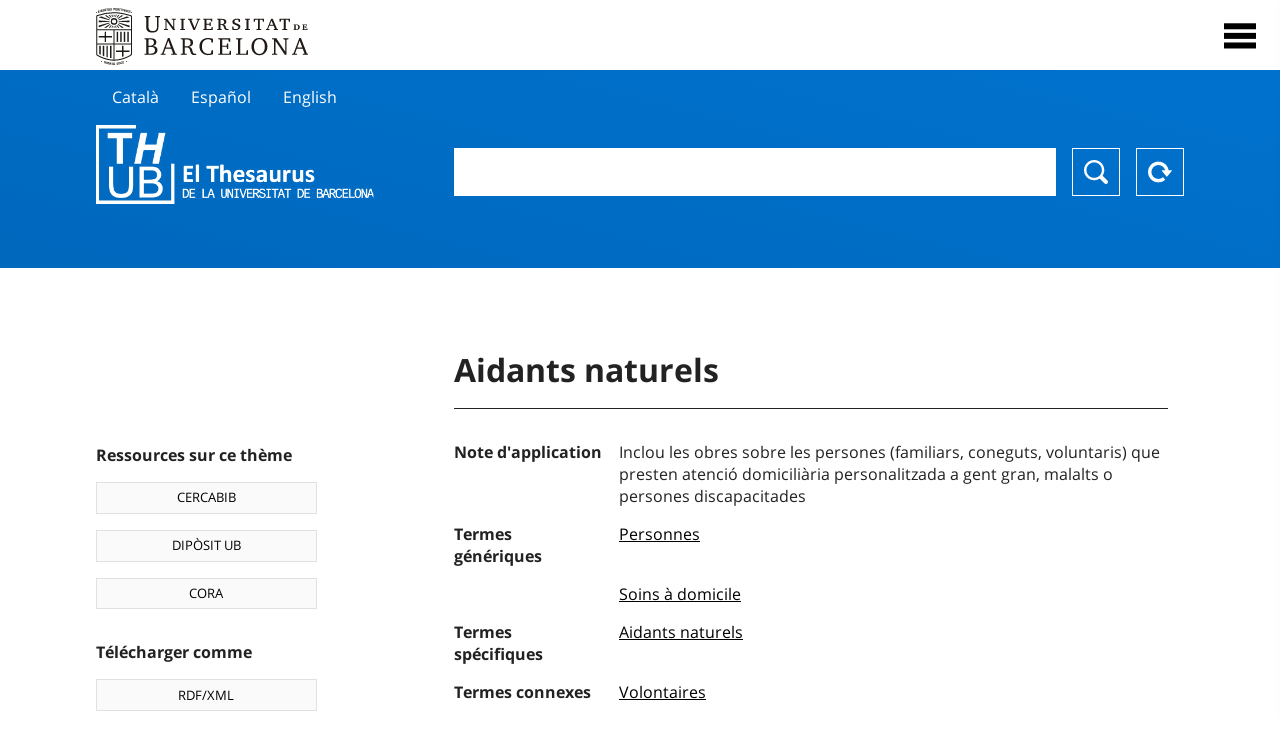

--- FILE ---
content_type: text/html; charset=utf-8
request_url: https://vocabularis.crai.ub.edu/fr/thub/concept/thub:981058507253206706
body_size: 13556
content:
<!DOCTYPE html>
<html lang="fr" xml:lang="fr">
<head>
<script async src="https://www.googletagmanager.com/gtag/js?id=G-PGP0HELLJ6"></script>
<script>
    window.dataLayer = window.dataLayer || [];
    function gtag(){dataLayer.push(arguments);}
    gtag('js', new Date());
    gtag('config', 'G-PGP0HELLJ6');
</script>
    <title>Aidants naturels - Matèries - Thésaurus de l&#x27;Université de Barcelone (THUB) | Centre de Ressources pour l&#x27;Apprentissage et la Recherche (CRAI)</title>
    <meta name="description" content="Le Thésaurus de l&#x27;UB (THUB) est le vocabulaire structuré et contrôlé utilisé comme outil de base pour l&#x27;indexation et la recherche par sujet de toutes les ressources d&#x27;informations du CRAI de l&#x27;UB">
    <meta name="robots" content="index,follow" />
    <meta name="viewport" content="width=device-width, initial-scale=1, maximum-scale=1">
    <link rel="shortcut icon" href="https://crai.ub.edu/sites/default/files/favicon.ico" type="image/vnd.microsoft.icon" />
    <meta property="og:locale:alternate" content="ca" />
    <link rel="alternate" hreflang="ca" href="https://vocabularis.crai.ub.edu/ca/thub/concept/thub:981058507253206706" />
    <meta property="og:locale:alternate" content="es" />
    <link rel="alternate" hreflang="es" href="https://vocabularis.crai.ub.edu/es/thub/concept/thub:981058507253206706" />
    <meta property="og:locale:alternate" content="en" />
    <link rel="alternate" hreflang="en" href="https://vocabularis.crai.ub.edu/en/thub/concept/thub:981058507253206706" />
    <meta property="og:locale:" content="fr" />
    <link rel="alternate" hreflang="fr" href="https://vocabularis.crai.ub.edu/fr/thub/concept/thub:981058507253206706" />
    <link rel="canonical" href="https://vocabularis.crai.ub.edu/fr/thub/concept/thub:981058507253206706"/>
    <link rel="stylesheet" type="text/css" href="/css/styles-v2.42.css">
</head>
<body class="concept-detail is-production">
  <div id="container">
  <header>
       <div class="header__logo">
  		 <div class="center">
  			 <a href="https://www.ub.edu" target="_blank">
  			 	<img src="/img/UB-negre.svg">
  			 </a>
              <nav>
                  <div id="menu">
                      <div class="menu-button" tabindex="0" onkeypress="handleEnter(event)">
                          <span>Close</span>
                      </div>
                      <div class="menu-content">
                          <div class="menu-button" tabindex="0" onkeypress="handleEnter(event)">
                              <span>Close</span>
                          </div>
                          <ul class="menu-intro">
                              <li><span>El Thesaurus</span>
                              <ul>
                                  <li><a tabindex="-1" href="https://crai.ub.edu/en/services-and-resources/thub/what-is-it" target="_blank">Quel est?</a></li>
                                  <li><a tabindex="-1" href="http://crai.ub.edu/ca/recursos-d-informacio/thub/guia-consulta" target="_blank">Guide de consultation</a></li>
                                  <li><a tabindex="-1" href="https://crai.ub.edu/en/services-and-resources/thub/structure-scope" target="_blank">Structure et portée</a></li>
                                  <li><a tabindex="-1" href="http://crai.ub.edu/ca/recursos-d-informacio/thub/microtesaurus" target="_blank">Microthesaurus</a></li>
                                  <li><a tabindex="-1" href="https://crai.ub.edu/en/services-and-resources/thub/faq" target="_blank">PMF</a></li>
                                  <li><a tabindex="-1" href="http://crai.ub.edu/ca/recursos-d-informacio/thub/descarrega" target="_blank">Télécharger fichiers</a></li>
                              </ul>
                              </li>
                              <li><a tabindex="-1" href="https://crai.ub.edu/ca/coneix-el-crai" target="_blank">Connaître le CRAI</a></li>
                              <li><a tabindex="-1" href="https://crai.ub.edu/en/serveis-az" target="_blank">Services et ressources du CRAI</a></li>
                              <li></li>
                          </ul>
                          <ul class="menu-bottom">
                                  <li><a tabindex="-1" href="https://vocabularis.crai.ub.edu/ca/thub/concept/thub:981058507253206706">Català</a></li>
                                  <li><a tabindex="-1" href="https://vocabularis.crai.ub.edu/es/thub/concept/thub:981058507253206706">Español</a></li>
                                  <li><a tabindex="-1" href="https://vocabularis.crai.ub.edu/en/thub/concept/thub:981058507253206706">English</a></li>
                                  <li><a tabindex="-1" class="active">Français</a></li>
                          </ul>
                      </div>
                  </div>
              </nav>
  		</div>
       </div >
   </header>  <div id="content">
    <header>
	<div class="language-buttons">
		<ul>
			<li><a href="https://vocabularis.crai.ub.edu/ca/thub/concept/thub:981058507253206706">Català</a></li>
			<li><a href="https://vocabularis.crai.ub.edu/es/thub/concept/thub:981058507253206706">Español</a></li>
			<li><a href="https://vocabularis.crai.ub.edu/en/thub/concept/thub:981058507253206706">English</a></li>
		</ul>
	</div>
	<span>
	<a href="/fr/thub">Thesaurus UB (THUB)</a>
	<div class="search_nav">
		<form method="get" id="search_nav__form" action="/fr/thub">
			<div class="search_nav__input-container">
				<input id="input-query" name="q" autocomplete="off">
			</div>
			<div class="search_nav__buttons-container">
				<button type="submit">Chercher</button>
				<button type="reset">Reset</button>
			</div>
		</form>
	</div>
	</span>
</header><main>

	<div class="concept_detail__complements">
		<div class="concept_detail__potentials">
			<p class="title">Ressources sur ce thème</p>
			<ul>
                <li><a href="https://cercabib.ub.edu/discovery/search?vid=34CSUC_UB:VU1&query=sub,exact,Aidants naturels&tab=Everything&search_scope=MyInst_and_CI" target="_blank">CERCABIB</a></li>
                <li><a href="https://diposit.ub.edu/browse/subject?value=Aidants naturels" target="_blank">DIPÒSIT UB</a></li>
				<li><a href="https://dataverse.csuc.cat/dataverse/cat/?q=topicClassValue%3A+981058507253206706" target="_blank">CORA</a></li>
			</ul>
		</div>
		<div class="concept_detail__export">
			<p class="title">Télécharger comme</p>
			<ul>
				<li><a href="?export=rdf" target="_blank"><span>RDF/XML</span></a></li>
				<li><a href="?export=jsonld" target="_blank"><span>JSON-LD</span></a></li>
				<li><a href="?export=marc21" target="_blank"><span>MARC21</span></a></li>
			</ul>
		</div>
	</div>
	<div class="concept_detail__description">
<h1 class="title">Aidants naturels</h1>
<dl>
<dt>Note d&#x27;application</dt>
	<dd>Inclou les obres sobre les persones (familiars, coneguts, voluntaris) que presten atenció domiciliària personalitzada a gent gran, malalts o persones discapacitades</dd>


<dt>Termes génériques</dt>
		<dd><a href="/fr/thub/concept/thub:981058507222106706">Personnes</a></dd>
		<dd><a href="/fr/thub/concept/thub:981058507034106706">Soins à domicile</a></dd>

<dt>Termes spécifiques</dt>
		<dd><a href="/fr/thub/concept/thub:981060743970806706">Aidants naturels</a></dd>

<dt>Termes connexes</dt>
		<dd><a href="/fr/thub/concept/thub:981058506717906706">Volontaires</a></dd>

<dt>Notes de source</dt>
		<dd>LEMAC, consulta feta el 7 de maig, 2008 (punt d&#x27;accés: Cuidadors)</dd>
		<dd>Autoridades BNE, consulta feta el 7 de maig, 2008 (punt d&#x27;accés: Cuidadores)</dd>
		<dd>LCSH, consulta feta el 7 de maig, 2008 (punt d&#x27;accés: Caregivers)</dd>
		<dd>RAMEAU, consulta feta el 7 de maig, 2008 (punt d&#x27;accés: Aidants naturels)</dd>

<dt>Tesaurus</dt>
		<dd><a href="/fr/thub?tesaurus=150">Matèries</a></dd>

<dt>Microtesaurus</dt>
		<dd><a href="/fr/thub?microtesaurus=TH25">Médecine</a></dd>
		<dd><a href="/fr/thub?microtesaurus=TH26">Psychologie</a></dd>
		<dd><a href="/fr/thub?microtesaurus=TH8">Sciences sociales : démographie, sociologie, statistique, politique</a></dd>
		<dd><a href="/fr/thub?microtesaurus=TH29">Travail sociale et aide sociale</a></dd>

<dt>Concepts équivalents dans d&#x27;autres schémas</dt>
<dd><a class="external" href="http://data.bnf.fr/12485770" target="_blank">Aidants naturels [RAMEAU]</a></dd>
<dd><a class="external" href="http://id.loc.gov/authorities/subjects/sh88007577" target="_blank">Caregivers [LCSH]</a></dd>
<dd><a class="external" href="http://datos.bne.es/resource/XX4576987" target="_blank">Cuidadores [BNE/A]</a></dd>
<dd><a class="external" href="http://lemac.sgcb.mcu.es/Autoridades/LEMAC201205297/concept" target="_blank">Cuidadors [LEMAC]</a></dd>

<dt>Permalien</dt>
<dd class="permanent_link">https://vocabularis.crai.ub.edu/thub/concept/thub:981058507253206706</dd>

<dt class="concept_detail__marc21">Format MARC21</dt>
	<dd class="format-21">
		<ul>
			<li>LEADER 01503nz  a2200397n  4500
001 981058507253206706
005 20220930145801.0
008 050308|||anznnbabn          |a ana     d
035   $a(ES-BaUB).a1199986x
040   $aES-BaUB$bcat$cES-BaUB$fthub
072  7$aTH 15$2thub
072  7$aTH 30$2thub
072  7$aTH 364$2thub
072  7$aTH 61$2thub
150   $aCuidadors
450   $aCuidadors familiars
450   $aCuidadors voluntaris
450   $aFamílies cuidadores
450   $aPersones cuidadores
450   $aVoluntaris d&#x27;atenció a domicili
450   $aVoluntaris d&#x27;ajuda a domicili
550   $wg$aAtenció domiciliària
550   $wg$aPersones
550   $wh$aCuidadores
550   $aVoluntaris
670   $aLEMAC, consulta feta el 7 de maig, 2008$b(punt d&#x27;accés: Cuidadors)
670   $aAutoridades BNE, consulta feta el 7 de maig, 2008$b(punt d&#x27;accés: Cuidadores)
670   $aLCSH, consulta feta el 7 de maig, 2008$b(punt d&#x27;accés: Caregivers)
670   $aRAMEAU, consulta feta el 7 de maig, 2008$b(punt d&#x27;accés: Aidants naturels)
680   $iInclou les obres sobre les persones (familiars, coneguts, voluntaris) que presten atenció domiciliària personalitzada a gent gran, malalts o persones discapacitades
750  7$aCuidadores$2thub//spa
750  7$aCaregivers$2thub//eng
750  7$aAidants naturels$2thub//fre
909   $a11$5ES-BaUB
990   $aTHUB Tema$5ES-BaUB
996   $a.a1199986x$b27-11-20$c04-06-08$d-$ed$f-</li>
		</ul>
	</dd>
<dt>Terme préférentiel dans d&#x27;autres langues</dt>
	<dd class="preflabelotherlanguage"><span>Català</span>Cuidadors</dd>
	<dd class="preflabelotherlanguage"><span>Español</span>Cuidadores</dd>
	<dd class="preflabelotherlanguage"><span>English</span>Caregivers</dd>



</dl>
<div class="concept_detail__graph" id="concept_detail__graph">
<div class="top left">
  <div class="control-zoom bar control">
    <a class="control-zoom-in" href="#" title="Zoom in" role="button" aria-label="Zoom in">+</a>
    <a class="control-zoom-out" href="#" title="Zoom out" role="button" aria-label="Zoom out">−</a>
  </div>
</div>
<svg id='constellation-graph' width='100%'></svg>

</div>
<dl><dt>Date de dernière mise à jour</dt><dd>17/01/2026</dd></dl>
</div>

</main>
  </div>
  <footer>
      <div class="centered">
          <div>
              <div class="footer-1">
                  <p class="crai-logo-bottom"><a href="https://crai.ub.edu" target="_blank"><img
                          src="/img/CRAI_logo_unatintanegre.png"></a></p>
                  <p class="email-bottom"><a
                          href="&#109;&#97;&#105;&#108;&#116;&#111;&#58;&#99;&#114;&#97;&#105;&#46;&#112;&#116;&#64;&#117;&#98;&#46;&#101;&#100;&#117;"
                          target="_blank">&#99;&#114;&#97;&#105;&#46;&#112;&#116;&#64;&#117;&#98;&#46;&#101;&#100;&#117;</a>
                  </p>
              </div>
              © Centre de Recursos per a l'Aprenentatge i la Investigació. Tots els drets reservats<br>
              Gestionat per la Unitat de Procés Tècnic
              <a href="http://crai.ub.edu/ca/que-ofereix-el-crai/sau/">Comentaris</a>
          </div>
          <div class="logo-fao">
              <img src=https://assets.agris.fao.org/public/images/2024-10/ADP_cert_2025.png
                   alt="ESD – FAO AGRIS data provider 2025"
                   title="Seal of recognition for active AGRIS Data Providers 2025" width="100"/>
          </div>
      </div>
  </footer>  </div>
  <script src="https://code.jquery.com/jquery-3.5.1.min.js" integrity="sha256-9/aliU8dGd2tb6OSsuzixeV4y/faTqgFtohetphbbj0=" crossorigin="anonymous"></script>
  <script src="/js/tools-v2.42.js"></script>
  <script src="/js/typeahead.bundle.min.js" defer></script>  
  <script src="/js/main-v2.42.js" defer></script>
  <script src="/js/d3.v5.min-v2.42.js" defer></script>
<script src="/js/exploration-v2.42.js" defer></script>

  <script>
    
	var ub = window.ub || {};
	ub.typeahead = {
		language: 'fr',
		url: '/fr/thub/concepts/suggestions?query=%QUERY',
		wildcard: '%QUERY',
		elem: '#input-query',
		currentKeyword: "",
		display: function(obj) { return obj.label;},
      	identify: function(obj) { return obj.label;},
		limit: 100,
		minLength: 2,
		translations: {"header": "Suggestions", 
		"notFound": "aucun élément trouvé", 
		"pending": "à la recherche de suggestions"},
	};


  const explorationData = {"id":"thub:981058507253206706","url":"/fr/thub/concept/$id","urlData":"/fr/thub/concept/$id/exploration"};


	window.ub = window.ub || {};
	ub.detail = {...ub.detail || {}, inscheme: "Subjects" };


    </script>
  <script async src="https://www.googletagmanager.com/gtag/js?id=UA-52300980-8"></script>
  <script>
    window.dataLayer = window.dataLayer || [];
    function gtag(){dataLayer.push(arguments);}
    gtag('js', new Date());

    gtag('config', 'UA-52300980-8');
  </script>
</body>
</html>